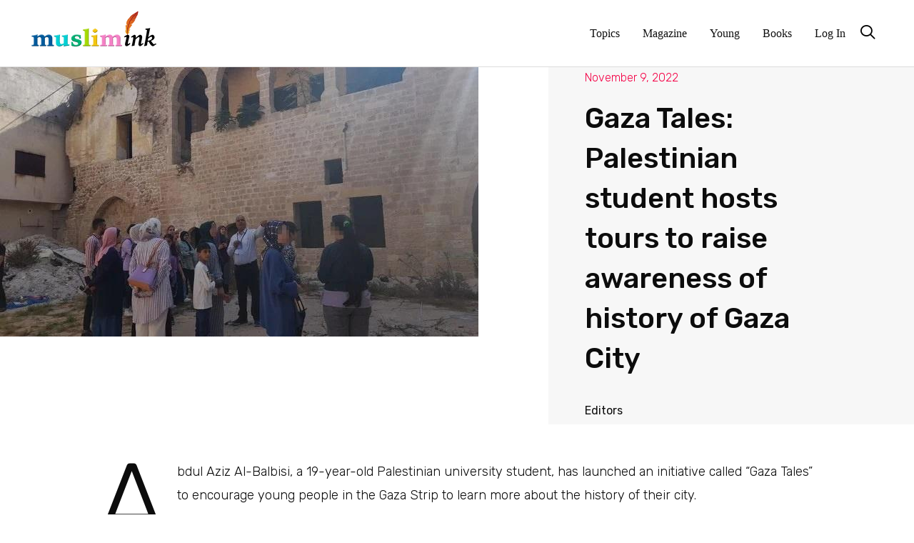

--- FILE ---
content_type: text/html; charset=UTF-8
request_url: https://www.muslimink.com/news/gaza-tales-palestinian-student-hosts-tours-to-raise-awareness-of-history-of-gaza-city/
body_size: 15395
content:
<!DOCTYPE html>
<html lang="en-US" prefix="og: https://ogp.me/ns#">
<head>
<meta charset="UTF-8">
<meta name="viewport" content="width=device-width, initial-scale=1">
	<link rel="profile" href="https://gmpg.org/xfn/11"> 
		
	
<!-- Search Engine Optimization by Rank Math - https://rankmath.com/ -->
<link media="all" href="https://www.muslimink.com/wp-content/cache/autoptimize/css/autoptimize_5915ce88f46f1790f0b6d4eaa1cbea57.css" rel="stylesheet"><title>Gaza Tales: Palestinian student hosts tours to raise awareness of history of Gaza City - Muslim Ink</title>
<meta name="robots" content="index, follow, max-snippet:-1, max-video-preview:-1, max-image-preview:large"/>
<link rel="canonical" href="https://www.muslimink.com/news/gaza-tales-palestinian-student-hosts-tours-to-raise-awareness-of-history-of-gaza-city/" />
<meta property="og:locale" content="en_US" />
<meta property="og:type" content="article" />
<meta property="og:title" content="Gaza Tales: Palestinian student hosts tours to raise awareness of history of Gaza City - Muslim Ink" />
<meta property="og:description" content="Abdul Aziz Al-Balbisi, a 19-year-old Palestinian university student, has launched an initiative called “Gaza Tales” to encourage young people in the Gaza Strip to learn more about the history of their city. Once a week, between 30 and 50 young men and women gather in old Gaza for a 2 kilometer walk, during which they [&hellip;]" />
<meta property="og:url" content="https://www.muslimink.com/news/gaza-tales-palestinian-student-hosts-tours-to-raise-awareness-of-history-of-gaza-city/" />
<meta property="og:site_name" content="Muslim Ink" />
<meta property="article:tag" content="Gaza" />
<meta property="article:tag" content="News &amp; Current Affairs" />
<meta property="article:tag" content="nextlead" />
<meta property="article:section" content="News" />
<meta property="og:updated_time" content="2022-11-09T06:25:46-05:00" />
<meta property="og:image" content="https://www.muslimink.com/wp-content/uploads/2022/11/gazatales_005.jpg" />
<meta property="og:image:secure_url" content="https://www.muslimink.com/wp-content/uploads/2022/11/gazatales_005.jpg" />
<meta property="og:image:width" content="670" />
<meta property="og:image:height" content="377" />
<meta property="og:image:alt" content="Gaza tales" />
<meta property="og:image:type" content="image/jpeg" />
<meta property="article:published_time" content="2022-11-09T06:03:23-05:00" />
<meta property="article:modified_time" content="2022-11-09T06:25:46-05:00" />
<meta name="twitter:card" content="summary_large_image" />
<meta name="twitter:title" content="Gaza Tales: Palestinian student hosts tours to raise awareness of history of Gaza City - Muslim Ink" />
<meta name="twitter:description" content="Abdul Aziz Al-Balbisi, a 19-year-old Palestinian university student, has launched an initiative called “Gaza Tales” to encourage young people in the Gaza Strip to learn more about the history of their city. Once a week, between 30 and 50 young men and women gather in old Gaza for a 2 kilometer walk, during which they [&hellip;]" />
<meta name="twitter:image" content="https://www.muslimink.com/wp-content/uploads/2022/11/gazatales_005.jpg" />
<meta name="twitter:label1" content="Written by" />
<meta name="twitter:data1" content="Editors" />
<meta name="twitter:label2" content="Time to read" />
<meta name="twitter:data2" content="3 minutes" />
<script type="application/ld+json" class="rank-math-schema">{"@context":"https://schema.org","@graph":[{"@type":["NewsMediaOrganization","Organization"],"@id":"https://www.muslimink.com/#organization","name":"Muslim Ink","url":"https://www.muslimink.com","logo":{"@type":"ImageObject","@id":"https://www.muslimink.com/#logo","url":"https://www.muslimink.com/wp-content/uploads/2018/12/cropped-mink-logo-web-1.png","contentUrl":"https://www.muslimink.com/wp-content/uploads/2018/12/cropped-mink-logo-web-1.png","caption":"Muslim Ink","inLanguage":"en-US","width":"184","height":"61"}},{"@type":"WebSite","@id":"https://www.muslimink.com/#website","url":"https://www.muslimink.com","name":"Muslim Ink","publisher":{"@id":"https://www.muslimink.com/#organization"},"inLanguage":"en-US"},{"@type":"ImageObject","@id":"https://www.muslimink.com/wp-content/uploads/2022/11/gazatales_005.jpg","url":"https://www.muslimink.com/wp-content/uploads/2022/11/gazatales_005.jpg","width":"670","height":"377","inLanguage":"en-US"},{"@type":"BreadcrumbList","@id":"https://www.muslimink.com/news/gaza-tales-palestinian-student-hosts-tours-to-raise-awareness-of-history-of-gaza-city/#breadcrumb","itemListElement":[{"@type":"ListItem","position":"1","item":{"@id":"https://www.muslimink.com","name":"Home"}},{"@type":"ListItem","position":"2","item":{"@id":"https://www.muslimink.com/category/news/","name":"News"}},{"@type":"ListItem","position":"3","item":{"@id":"https://www.muslimink.com/news/gaza-tales-palestinian-student-hosts-tours-to-raise-awareness-of-history-of-gaza-city/","name":"Gaza Tales: Palestinian student hosts tours to raise awareness of history of Gaza City"}}]},{"@type":"WebPage","@id":"https://www.muslimink.com/news/gaza-tales-palestinian-student-hosts-tours-to-raise-awareness-of-history-of-gaza-city/#webpage","url":"https://www.muslimink.com/news/gaza-tales-palestinian-student-hosts-tours-to-raise-awareness-of-history-of-gaza-city/","name":"Gaza Tales: Palestinian student hosts tours to raise awareness of history of Gaza City - Muslim Ink","datePublished":"2022-11-09T06:03:23-05:00","dateModified":"2022-11-09T06:25:46-05:00","isPartOf":{"@id":"https://www.muslimink.com/#website"},"primaryImageOfPage":{"@id":"https://www.muslimink.com/wp-content/uploads/2022/11/gazatales_005.jpg"},"inLanguage":"en-US","breadcrumb":{"@id":"https://www.muslimink.com/news/gaza-tales-palestinian-student-hosts-tours-to-raise-awareness-of-history-of-gaza-city/#breadcrumb"}},{"@type":"Person","@id":"https://www.muslimink.com/author/editors/","name":"Editors","url":"https://www.muslimink.com/author/editors/","image":{"@type":"ImageObject","@id":"https://secure.gravatar.com/avatar/a923598cde765e13e95c88aebe24e5993e440631d323dddb53cd65852c950f16?s=96&amp;d=blank&amp;r=g","url":"https://secure.gravatar.com/avatar/a923598cde765e13e95c88aebe24e5993e440631d323dddb53cd65852c950f16?s=96&amp;d=blank&amp;r=g","caption":"Editors","inLanguage":"en-US"},"sameAs":["https://www.muslimink.com/"],"worksFor":{"@id":"https://www.muslimink.com/#organization"}},{"@type":"Article","headline":"Gaza Tales: Palestinian student hosts tours to raise awareness of history of Gaza City - Muslim Ink","keywords":"Gaza tales","datePublished":"2022-11-09T06:03:23-05:00","dateModified":"2022-11-09T06:25:46-05:00","articleSection":"News","author":{"@id":"https://www.muslimink.com/author/editors/","name":"Editors"},"publisher":{"@id":"https://www.muslimink.com/#organization"},"description":"Abdul Aziz Al-Balbisi, a 19-year-old Palestinian university student, has launched an initiative called \u201cGaza Tales\u201d to encourage young people in the Gaza Strip to learn more about the history of their city.","name":"Gaza Tales: Palestinian student hosts tours to raise awareness of history of Gaza City - Muslim Ink","@id":"https://www.muslimink.com/news/gaza-tales-palestinian-student-hosts-tours-to-raise-awareness-of-history-of-gaza-city/#richSnippet","isPartOf":{"@id":"https://www.muslimink.com/news/gaza-tales-palestinian-student-hosts-tours-to-raise-awareness-of-history-of-gaza-city/#webpage"},"image":{"@id":"https://www.muslimink.com/wp-content/uploads/2022/11/gazatales_005.jpg"},"inLanguage":"en-US","mainEntityOfPage":{"@id":"https://www.muslimink.com/news/gaza-tales-palestinian-student-hosts-tours-to-raise-awareness-of-history-of-gaza-city/#webpage"}}]}</script>
<!-- /Rank Math WordPress SEO plugin -->

<link rel='dns-prefetch' href='//www.muslimink.com' />
<link rel='dns-prefetch' href='//www.googletagmanager.com' />
<link rel="alternate" type="application/rss+xml" title="Muslim Ink &raquo; Feed" href="https://www.muslimink.com/feed/" />
<link rel="alternate" type="application/rss+xml" title="Muslim Ink &raquo; Comments Feed" href="https://www.muslimink.com/comments/feed/" />
<link rel="alternate" type="application/rss+xml" title="Muslim Ink &raquo; Gaza Tales: Palestinian student hosts tours to raise awareness of history of Gaza City Comments Feed" href="https://www.muslimink.com/news/gaza-tales-palestinian-student-hosts-tours-to-raise-awareness-of-history-of-gaza-city/feed/" />
<script>
window._wpemojiSettings = {"baseUrl":"https:\/\/s.w.org\/images\/core\/emoji\/16.0.1\/72x72\/","ext":".png","svgUrl":"https:\/\/s.w.org\/images\/core\/emoji\/16.0.1\/svg\/","svgExt":".svg","source":{"concatemoji":"https:\/\/www.muslimink.com\/wp-includes\/js\/wp-emoji-release.min.js?ver=6.8.3"}};
/*! This file is auto-generated */
!function(s,n){var o,i,e;function c(e){try{var t={supportTests:e,timestamp:(new Date).valueOf()};sessionStorage.setItem(o,JSON.stringify(t))}catch(e){}}function p(e,t,n){e.clearRect(0,0,e.canvas.width,e.canvas.height),e.fillText(t,0,0);var t=new Uint32Array(e.getImageData(0,0,e.canvas.width,e.canvas.height).data),a=(e.clearRect(0,0,e.canvas.width,e.canvas.height),e.fillText(n,0,0),new Uint32Array(e.getImageData(0,0,e.canvas.width,e.canvas.height).data));return t.every(function(e,t){return e===a[t]})}function u(e,t){e.clearRect(0,0,e.canvas.width,e.canvas.height),e.fillText(t,0,0);for(var n=e.getImageData(16,16,1,1),a=0;a<n.data.length;a++)if(0!==n.data[a])return!1;return!0}function f(e,t,n,a){switch(t){case"flag":return n(e,"\ud83c\udff3\ufe0f\u200d\u26a7\ufe0f","\ud83c\udff3\ufe0f\u200b\u26a7\ufe0f")?!1:!n(e,"\ud83c\udde8\ud83c\uddf6","\ud83c\udde8\u200b\ud83c\uddf6")&&!n(e,"\ud83c\udff4\udb40\udc67\udb40\udc62\udb40\udc65\udb40\udc6e\udb40\udc67\udb40\udc7f","\ud83c\udff4\u200b\udb40\udc67\u200b\udb40\udc62\u200b\udb40\udc65\u200b\udb40\udc6e\u200b\udb40\udc67\u200b\udb40\udc7f");case"emoji":return!a(e,"\ud83e\udedf")}return!1}function g(e,t,n,a){var r="undefined"!=typeof WorkerGlobalScope&&self instanceof WorkerGlobalScope?new OffscreenCanvas(300,150):s.createElement("canvas"),o=r.getContext("2d",{willReadFrequently:!0}),i=(o.textBaseline="top",o.font="600 32px Arial",{});return e.forEach(function(e){i[e]=t(o,e,n,a)}),i}function t(e){var t=s.createElement("script");t.src=e,t.defer=!0,s.head.appendChild(t)}"undefined"!=typeof Promise&&(o="wpEmojiSettingsSupports",i=["flag","emoji"],n.supports={everything:!0,everythingExceptFlag:!0},e=new Promise(function(e){s.addEventListener("DOMContentLoaded",e,{once:!0})}),new Promise(function(t){var n=function(){try{var e=JSON.parse(sessionStorage.getItem(o));if("object"==typeof e&&"number"==typeof e.timestamp&&(new Date).valueOf()<e.timestamp+604800&&"object"==typeof e.supportTests)return e.supportTests}catch(e){}return null}();if(!n){if("undefined"!=typeof Worker&&"undefined"!=typeof OffscreenCanvas&&"undefined"!=typeof URL&&URL.createObjectURL&&"undefined"!=typeof Blob)try{var e="postMessage("+g.toString()+"("+[JSON.stringify(i),f.toString(),p.toString(),u.toString()].join(",")+"));",a=new Blob([e],{type:"text/javascript"}),r=new Worker(URL.createObjectURL(a),{name:"wpTestEmojiSupports"});return void(r.onmessage=function(e){c(n=e.data),r.terminate(),t(n)})}catch(e){}c(n=g(i,f,p,u))}t(n)}).then(function(e){for(var t in e)n.supports[t]=e[t],n.supports.everything=n.supports.everything&&n.supports[t],"flag"!==t&&(n.supports.everythingExceptFlag=n.supports.everythingExceptFlag&&n.supports[t]);n.supports.everythingExceptFlag=n.supports.everythingExceptFlag&&!n.supports.flag,n.DOMReady=!1,n.readyCallback=function(){n.DOMReady=!0}}).then(function(){return e}).then(function(){var e;n.supports.everything||(n.readyCallback(),(e=n.source||{}).concatemoji?t(e.concatemoji):e.wpemoji&&e.twemoji&&(t(e.twemoji),t(e.wpemoji)))}))}((window,document),window._wpemojiSettings);
</script>






















<link rel='stylesheet' id='elementor-post-3854-css' href='https://www.muslimink.com/wp-content/cache/autoptimize/css/autoptimize_single_bc25952bedf33b61ad56fa485124bffa.css?ver=1761087844' media='all' />


<link rel='stylesheet' id='elementor-post-9980-css' href='https://www.muslimink.com/wp-content/cache/autoptimize/css/autoptimize_single_9bc3abcdd60fdecec14e7df7333fb35d.css?ver=1761087850' media='all' />
<link rel='stylesheet' id='elementor-gf-roboto-css' href='https://fonts.googleapis.com/css?family=Roboto:100,100italic,200,200italic,300,300italic,400,400italic,500,500italic,600,600italic,700,700italic,800,800italic,900,900italic&#038;display=auto' media='all' />
<link rel='stylesheet' id='elementor-gf-robotoslab-css' href='https://fonts.googleapis.com/css?family=Roboto+Slab:100,100italic,200,200italic,300,300italic,400,400italic,500,500italic,600,600italic,700,700italic,800,800italic,900,900italic&#038;display=auto' media='all' />
<link rel='stylesheet' id='elementor-gf-rubik-css' href='https://fonts.googleapis.com/css?family=Rubik:100,100italic,200,200italic,300,300italic,400,400italic,500,500italic,600,600italic,700,700italic,800,800italic,900,900italic&#038;display=auto' media='all' />
<!--[if IE]>
<script src="https://www.muslimink.com/wp-content/themes/astra/assets/js/minified/flexibility.min.js?ver=4.11.13" id="astra-flexibility-js"></script>
<script id="astra-flexibility-js-after">
flexibility(document.documentElement);
</script>
<![endif]-->
<script src="https://www.muslimink.com/wp-includes/js/jquery/jquery.min.js?ver=3.7.1" id="jquery-core-js"></script>

<script id="3d-flip-book-client-locale-loader-js-extra">
var FB3D_CLIENT_LOCALE = {"ajaxurl":"https:\/\/www.muslimink.com\/wp-admin\/admin-ajax.php","dictionary":{"Table of contents":"Table of contents","Close":"Close","Bookmarks":"Bookmarks","Thumbnails":"Thumbnails","Search":"Search","Share":"Share","Facebook":"Facebook","Twitter":"Twitter","Email":"Email","Play":"Play","Previous page":"Previous page","Next page":"Next page","Zoom in":"Zoom in","Zoom out":"Zoom out","Fit view":"Fit view","Auto play":"Auto play","Full screen":"Full screen","More":"More","Smart pan":"Smart pan","Single page":"Single page","Sounds":"Sounds","Stats":"Stats","Print":"Print","Download":"Download","Goto first page":"Goto first page","Goto last page":"Goto last page"},"images":"https:\/\/www.muslimink.com\/wp-content\/plugins\/interactive-3d-flipbook-powered-physics-engine\/assets\/images\/","jsData":{"urls":[],"posts":{"ids_mis":[],"ids":[]},"pages":[],"firstPages":[],"bookCtrlProps":[],"bookTemplates":[]},"key":"3d-flip-book","pdfJS":{"pdfJsLib":"https:\/\/www.muslimink.com\/wp-content\/plugins\/interactive-3d-flipbook-powered-physics-engine\/assets\/js\/pdf.min.js?ver=4.3.136","pdfJsWorker":"https:\/\/www.muslimink.com\/wp-content\/plugins\/interactive-3d-flipbook-powered-physics-engine\/assets\/js\/pdf.worker.js?ver=4.3.136","stablePdfJsLib":"https:\/\/www.muslimink.com\/wp-content\/plugins\/interactive-3d-flipbook-powered-physics-engine\/assets\/js\/stable\/pdf.min.js?ver=2.5.207","stablePdfJsWorker":"https:\/\/www.muslimink.com\/wp-content\/plugins\/interactive-3d-flipbook-powered-physics-engine\/assets\/js\/stable\/pdf.worker.js?ver=2.5.207","pdfJsCMapUrl":"https:\/\/www.muslimink.com\/wp-content\/plugins\/interactive-3d-flipbook-powered-physics-engine\/assets\/cmaps\/"},"cacheurl":"https:\/\/www.muslimink.com\/wp-content\/uploads\/3d-flip-book\/cache\/","pluginsurl":"https:\/\/www.muslimink.com\/wp-content\/plugins\/","pluginurl":"https:\/\/www.muslimink.com\/wp-content\/plugins\/interactive-3d-flipbook-powered-physics-engine\/","thumbnailSize":{"width":"150","height":"150"},"version":"1.16.17"};
</script>



<!-- Google tag (gtag.js) snippet added by Site Kit -->
<!-- Google Analytics snippet added by Site Kit -->
<script src="https://www.googletagmanager.com/gtag/js?id=G-36ET52F73C" id="google_gtagjs-js" async></script>
<script id="google_gtagjs-js-after">
window.dataLayer = window.dataLayer || [];function gtag(){dataLayer.push(arguments);}
gtag("set","linker",{"domains":["www.muslimink.com"]});
gtag("js", new Date());
gtag("set", "developer_id.dZTNiMT", true);
gtag("config", "G-36ET52F73C");
</script>
<link rel="https://api.w.org/" href="https://www.muslimink.com/wp-json/" /><link rel="alternate" title="JSON" type="application/json" href="https://www.muslimink.com/wp-json/wp/v2/posts/11547" /><link rel="EditURI" type="application/rsd+xml" title="RSD" href="https://www.muslimink.com/xmlrpc.php?rsd" />
<meta name="generator" content="WordPress 6.8.3" />
<link rel='shortlink' href='https://www.muslimink.com/?p=11547' />
<link rel="alternate" title="oEmbed (JSON)" type="application/json+oembed" href="https://www.muslimink.com/wp-json/oembed/1.0/embed?url=https%3A%2F%2Fwww.muslimink.com%2Fnews%2Fgaza-tales-palestinian-student-hosts-tours-to-raise-awareness-of-history-of-gaza-city%2F" />
<link rel="alternate" title="oEmbed (XML)" type="text/xml+oembed" href="https://www.muslimink.com/wp-json/oembed/1.0/embed?url=https%3A%2F%2Fwww.muslimink.com%2Fnews%2Fgaza-tales-palestinian-student-hosts-tours-to-raise-awareness-of-history-of-gaza-city%2F&#038;format=xml" />
<meta name="generator" content="Site Kit by Google 1.164.0" /><script type="text/javascript">
						(function () {
							window.siqConfig = {
								engineKey: "f5b7931fd20f83348b6a3628cb1477cf"
							};
							window.siqConfig.baseUrl = "//pub.searchiq.co/";
							window.siqConfig.preview = true;
							var script = document.createElement("SCRIPT");
							script.src = window.siqConfig.baseUrl + "js/container/siq-container-2.js?cb=" + (Math.floor(Math.random()*999999)) + "&engineKey=" + siqConfig.engineKey;
							script.id = "siq-container";
							document.getElementsByTagName("HEAD")[0].appendChild(script);
						})();
					</script><meta name="generator" content="Elementor 3.32.5; features: additional_custom_breakpoints; settings: css_print_method-external, google_font-enabled, font_display-auto">
			
			<link rel="icon" href="https://www.muslimink.com/wp-content/uploads/2020/04/cropped-14088400_1372627389415884_2686317331220995896_n-32x32.png" sizes="32x32" />
<link rel="icon" href="https://www.muslimink.com/wp-content/uploads/2020/04/cropped-14088400_1372627389415884_2686317331220995896_n-192x192.png" sizes="192x192" />
<link rel="apple-touch-icon" href="https://www.muslimink.com/wp-content/uploads/2020/04/cropped-14088400_1372627389415884_2686317331220995896_n-180x180.png" />
<meta name="msapplication-TileImage" content="https://www.muslimink.com/wp-content/uploads/2020/04/cropped-14088400_1372627389415884_2686317331220995896_n-270x270.png" />
		
		</head>

<body itemtype='https://schema.org/Blog' itemscope='itemscope' class="wp-singular post-template-default single single-post postid-11547 single-format-standard wp-custom-logo wp-embed-responsive wp-theme-astra ast-desktop ast-page-builder-template ast-no-sidebar astra-4.11.13 ast-header-custom-item-inside group-blog ast-blog-single-style-1 ast-single-post ast-mobile-inherit-site-logo ast-inherit-site-logo-transparent elementor-page-9980 ast-normal-title-enabled elementor-default elementor-kit-3854">

<a
	class="skip-link screen-reader-text"
	href="#content"
	title="Skip to content">
		Skip to content</a>

<div
class="hfeed site" id="page">
			<header
		class="site-header ast-primary-submenu-animation-fade header-main-layout-1 ast-primary-menu-enabled ast-logo-title-inline ast-menu-toggle-icon ast-mobile-header-inline" id="masthead" itemtype="https://schema.org/WPHeader" itemscope="itemscope" itemid="#masthead"		>
			
<div class="main-header-bar-wrap">
	<div class="main-header-bar">
				<div class="ast-container">

			<div class="ast-flex main-header-container">
				
		<div class="site-branding">
			<div
			class="ast-site-identity" itemtype="https://schema.org/Organization" itemscope="itemscope"			>
				<span class="site-logo-img"><a href="https://www.muslimink.com/" class="custom-logo-link" rel="home"><img width="184" height="61" src="https://www.muslimink.com/wp-content/uploads/2018/12/cropped-mink-logo-web-1.png" class="custom-logo" alt="Muslim Ink" decoding="async" /></a></span>			</div>
		</div>

		<!-- .site-branding -->
				<div class="ast-mobile-menu-buttons">

			
					<div class="ast-button-wrap">
			<button type="button" class="menu-toggle main-header-menu-toggle  ast-mobile-menu-buttons-minimal "  aria-controls='primary-menu' aria-expanded='false'>
				<span class="screen-reader-text">Main Menu</span>
				<span class="ast-icon icon-menu-bars"><span class="menu-toggle-icon"></span></span>							</button>
		</div>
			
			
		</div>
			<div class="ast-main-header-bar-alignment"><div class="main-header-bar-navigation"><nav class="site-navigation ast-flex-grow-1 navigation-accessibility" id="primary-site-navigation" aria-label="Site Navigation" itemtype="https://schema.org/SiteNavigationElement" itemscope="itemscope"><div class="main-navigation"><ul id="primary-menu" class="main-header-menu ast-menu-shadow ast-nav-menu ast-flex ast-justify-content-flex-end  submenu-with-border astra-menu-animation-fade "><li id="menu-item-5069" class="menu-item menu-item-type-post_type menu-item-object-page menu-item-5069"><a href="https://www.muslimink.com/topics/" class="menu-link">Topics</a></li>
<li id="menu-item-6510" class="menu-item menu-item-type-taxonomy menu-item-object-category menu-item-6510"><a href="https://www.muslimink.com/category/magazine/" class="menu-link">Magazine</a></li>
<li id="menu-item-8326" class="menu-item menu-item-type-custom menu-item-object-custom menu-item-8326"><a href="https://young.muslimink.com/" class="menu-link">Young</a></li>
<li id="menu-item-10795" class="menu-item menu-item-type-taxonomy menu-item-object-category menu-item-10795"><a href="https://www.muslimink.com/category/books/" class="menu-link">Books</a></li>
<li id="menu-item-7336" class="menu-item menu-item-type-post_type menu-item-object-page menu-item-7336"><a href="https://www.muslimink.com/login/" class="menu-link">Log In</a></li>
<li id="menu-item-siq-selectbox" class="menu-item " style=" top:21px; ">
			<div id="siq-menu-searchbox-wrap" class="siq-menu-searchbox-wrap " ><div id="siq-expsearch-cont" class="siq-expsearch-cont">
			  <form class="siq-expsearch"  action="https://www.muslimink.com">
			    <input type="search" placeholder="Search" name="s" class="siq-expsearch-input" aria-label="Field for entering a search query">
			    <span class="siq-expsearch-icon" style='color:#000000'></span>
			  </form>
			</div></div></li></ul></div></nav></div></div>			</div><!-- Main Header Container -->
		</div><!-- ast-row -->
			</div> <!-- Main Header Bar -->
</div> <!-- Main Header Bar Wrap -->
		</header><!-- #masthead -->
			<div id="content" class="site-content">
		<div class="ast-container">
		

	<div id="primary" class="content-area primary">

		
					<main id="main" class="site-main">
						<div data-elementor-type="single-post" data-elementor-id="9980" class="elementor elementor-9980 elementor-location-single post-11547 post type-post status-publish format-standard has-post-thumbnail hentry category-news tag-gaza tag-news-current-affairs tag-nextlead ast-article-single" data-elementor-post-type="elementor_library">
					<section class="elementor-section elementor-top-section elementor-element elementor-element-4f9c24b5 elementor-section-full_width elementor-section-height-default elementor-section-height-default" data-id="4f9c24b5" data-element_type="section">
						<div class="elementor-container elementor-column-gap-no">
					<div class="elementor-column elementor-col-50 elementor-top-column elementor-element elementor-element-3d5fc24c" data-id="3d5fc24c" data-element_type="column">
			<div class="elementor-widget-wrap elementor-element-populated">
						<div class="elementor-element elementor-element-22ee6c6d elementor-widget elementor-widget-theme-post-featured-image elementor-widget-image" data-id="22ee6c6d" data-element_type="widget" data-widget_type="theme-post-featured-image.default">
				<div class="elementor-widget-container">
															<img width="670" height="377" src="https://www.muslimink.com/wp-content/uploads/2022/11/gazatales_005.jpg" class="attachment-full size-full wp-image-11553" alt="" srcset="https://www.muslimink.com/wp-content/uploads/2022/11/gazatales_005.jpg 670w, https://www.muslimink.com/wp-content/uploads/2022/11/gazatales_005-300x169.jpg 300w" sizes="(max-width: 670px) 100vw, 670px" />															</div>
				</div>
					</div>
		</div>
				<div class="elementor-column elementor-col-50 elementor-top-column elementor-element elementor-element-30e8d7c3" data-id="30e8d7c3" data-element_type="column" data-settings="{&quot;background_background&quot;:&quot;classic&quot;}">
			<div class="elementor-widget-wrap elementor-element-populated">
						<section class="elementor-section elementor-inner-section elementor-element elementor-element-62b6ec51 elementor-section-height-min-height elementor-section-boxed elementor-section-height-default" data-id="62b6ec51" data-element_type="section" data-settings="{&quot;background_background&quot;:&quot;classic&quot;}">
						<div class="elementor-container elementor-column-gap-default">
					<div class="elementor-column elementor-col-100 elementor-inner-column elementor-element elementor-element-62812aa2" data-id="62812aa2" data-element_type="column">
			<div class="elementor-widget-wrap elementor-element-populated">
						<div class="elementor-element elementor-element-16c4430f elementor-widget elementor-widget-post-info" data-id="16c4430f" data-element_type="widget" data-widget_type="post-info.default">
				<div class="elementor-widget-container">
							<ul class="elementor-inline-items elementor-icon-list-items elementor-post-info">
								<li class="elementor-icon-list-item elementor-repeater-item-5b276ce elementor-inline-item" itemprop="datePublished">
						<a href="https://www.muslimink.com/2022/11/09/">
														<span class="elementor-icon-list-text elementor-post-info__item elementor-post-info__item--type-date">
										<time>November 9, 2022</time>					</span>
									</a>
				</li>
				</ul>
						</div>
				</div>
				<div class="elementor-element elementor-element-3c0b4a49 elementor-widget elementor-widget-theme-post-title elementor-page-title elementor-widget-heading" data-id="3c0b4a49" data-element_type="widget" data-widget_type="theme-post-title.default">
				<div class="elementor-widget-container">
					<h1 class="elementor-heading-title elementor-size-default">Gaza Tales: Palestinian student hosts tours to raise awareness of history of Gaza City</h1>				</div>
				</div>
				<div class="elementor-element elementor-element-6f078556 elementor-author-box--name-yes elementor-author-box--link-no elementor-widget elementor-widget-author-box" data-id="6f078556" data-element_type="widget" data-widget_type="author-box.default">
				<div class="elementor-widget-container">
							<div class="elementor-author-box">
			
			<div class="elementor-author-box__text">
									<div >
						<h4 class="elementor-author-box__name">
							Editors						</h4>
					</div>
				
				
							</div>
		</div>
						</div>
				</div>
					</div>
		</div>
					</div>
		</section>
					</div>
		</div>
					</div>
		</section>
				<section class="elementor-section elementor-top-section elementor-element elementor-element-1eeb69c4 elementor-section-boxed elementor-section-height-default elementor-section-height-default" data-id="1eeb69c4" data-element_type="section">
						<div class="elementor-container elementor-column-gap-default">
					<div class="elementor-column elementor-col-100 elementor-top-column elementor-element elementor-element-1dfc95dd" data-id="1dfc95dd" data-element_type="column">
			<div class="elementor-widget-wrap elementor-element-populated">
						<div class="elementor-element elementor-element-4b9c6d85 elementor-widget elementor-widget-theme-post-content" data-id="4b9c6d85" data-element_type="widget" data-widget_type="theme-post-content.default">
				<div class="elementor-widget-container">
					
<p class="has-drop-cap">Abdul Aziz Al-Balbisi, a 19-year-old Palestinian university student, has launched an initiative called “Gaza Tales” to encourage young people in the Gaza Strip to learn more about the history of their city.</p>



<p>Once a week, between 30 and 50 young men and women gather in old Gaza for a 2 kilometer walk, during which they learn about ancient landmarks and buildings, an experience the participants describe as most enjoyable.</p>



<p>Al-Balbisi launched the initiative on social media in October and said that while he had hoped it would prove popular with Gazans, even he has been surprised by how much interest it has generated among young people from various parts of the Gaza Strip.</p>



<p>He began learning about old Gaza and its heritage and antiquities during childhood from his father, a specialist in history, whose dedication ultimately inspired Al-Balbisi to launch his own initiative with his dad’s help.</p>



<p>“Gaza Tales” aims to preserve knowledge of places and landmarks that are part of Gaza’s deep-rooted history by introducing the younger generation to the stories behind them, he said, so that Palestinian youths are informed about the past and have the knowledge to “confront Israeli allegations and schemes to falsify history.”</p>



<p>In the Old City, an area covering about 1.6 sq. km that was historically the beating heart of Gaza, there are dozens of ancient buildings, including mosques, houses, shops and a Turkish bath called Hammam Al-Samra, along with tribes (a narrow arched passage between two houses). Some of these are under threat from urban expansion and are at risk of disappearing for good.</p>



<p>“Gaza is a city rich in antiquities, information and secrets,” Al-Balbisi told <a href="https://www.arabnews.com/node/2195391/middle-east" target="_blank" rel="noopener">Arab News</a>. “Many people live in it and do not know anything about it. I am trying to bring back what we lost in time about this ancient city and introduce young people to their history.</p>



<p>“There is a great interest on the part of the young generation to participate in learning about the landmarks of this beautiful city, with its old buildings and streets, and my father provides me and them with a lot of information on every trip we take.”</p>



<p>Al-Balbisi, who is studying cyber security engineering at university, suffered shrapnel wounds to his legs during the 2008 war that force him to rely on crutches or an electric wheelchair to get around. During his tours, which begin in the morning, he and his father tell the stories of 25 buildings, some still standing, some destroyed. Along the way, breakfast is provided.</p>



<p>“Young men and women from different regions of the Gaza Strip have participated with us,” said Al-Balbisi. “Some of them live abroad and were on a visit to Gaza.”</p>



<figure class="wp-block-gallery has-nested-images columns-default is-cropped wp-block-gallery-1 is-layout-flex wp-block-gallery-is-layout-flex">
<figure class="wp-block-image size-large"><img fetchpriority="high" decoding="async" width="670" height="377" data-id="11551" src="https://www.muslimink.com/wp-content/uploads/2022/11/gazatales_002.jpeg" alt="" class="wp-image-11551" srcset="https://www.muslimink.com/wp-content/uploads/2022/11/gazatales_002.jpeg 670w, https://www.muslimink.com/wp-content/uploads/2022/11/gazatales_002-300x169.jpeg 300w" sizes="(max-width: 670px) 100vw, 670px" /></figure>



<figure class="wp-block-image size-large"><img decoding="async" width="670" height="377" data-id="11552" src="https://www.muslimink.com/wp-content/uploads/2022/11/gazatales_004.jpg" alt="" class="wp-image-11552" srcset="https://www.muslimink.com/wp-content/uploads/2022/11/gazatales_004.jpg 670w, https://www.muslimink.com/wp-content/uploads/2022/11/gazatales_004-300x169.jpg 300w" sizes="(max-width: 670px) 100vw, 670px" /></figure>
</figure>



<div style="height:30px" aria-hidden="true" class="wp-block-spacer"></div>



<p>Many of them are surprised by the information they receive as they are often hearing it for the first time, even those who have lived in the Gaza Strip their whole lives, he added.</p>



<p>Al-Balbisi described Gaza as “a city that is unlike any other city in this world, with everything in it … with its peace and war … with its contradictions, events and people … even in its history and heritage.”</p>



<p>He added: “There are so many stories and secrets in Gaza that no matter how much you thought you knew, you will be surprised that you knew so little.</p>



<p>“Under each of its stones, there is a story that talks about people who passed through and built a civilization and they left their traces that tell their story.”</p>



<p>This is what prompted him to call his initiative Gaza Tales, Al-Balbisi explained.</p>



<p>“In the stories of Gaza, we will tell the stories of who were and who passed, who built and who destroyed,” he said.</p>



<p>“You will stand in awe before the nobility of Gaza, which we are all ignorant of, and you will hear information that you did not receive before.”</p>



<p>In the short time since the launch of Gaza Tales, word about it has spread quickly and it has grown in popularity. Currently, it covers only the Old City but Al-Balbisi said that in the spring, he intends to offer tours of other parts of the Gaza Strip.</p>



<p>Ahlam Hammad, from the city of Khan Younis in the southern Gaza Strip, took one of the Gaza Tales tours and said it performs an important role for Palestinians.</p>



<p>“Knowledge tourism is important in the struggle of awareness with the occupation,” he told Arab News.</p>



<p>“The young generation is in dire need of such knowledge-tourism paths in light of the huge amount of misleading information broadcast by the enemy in order to falsify the history of the Palestinian land.”</p>



<p class="has-small-font-size">Source: <a href="https://arab.news/nfemc" target="_blank" rel="noreferrer noopener">Arab News</a></p>
				</div>
				</div>
					</div>
		</div>
					</div>
		</section>
				<section class="elementor-section elementor-top-section elementor-element elementor-element-c3c6869 elementor-section-boxed elementor-section-height-default elementor-section-height-default" data-id="c3c6869" data-element_type="section">
						<div class="elementor-container elementor-column-gap-default">
					<div class="elementor-column elementor-col-100 elementor-top-column elementor-element elementor-element-29fc435a" data-id="29fc435a" data-element_type="column">
			<div class="elementor-widget-wrap elementor-element-populated">
						<div class="elementor-element elementor-element-69b07fff elementor-widget-divider--view-line_icon elementor-view-default elementor-widget-divider--element-align-center elementor-widget elementor-widget-divider" data-id="69b07fff" data-element_type="widget" data-widget_type="divider.default">
				<div class="elementor-widget-container">
							<div class="elementor-divider">
			<span class="elementor-divider-separator">
							<div class="elementor-icon elementor-divider__element">
					<i aria-hidden="true" class="fas fa-book-reader"></i></div>
						</span>
		</div>
						</div>
				</div>
				<div class="elementor-element elementor-element-67728a7f elementor-widget elementor-widget-heading" data-id="67728a7f" data-element_type="widget" data-widget_type="heading.default">
				<div class="elementor-widget-container">
					<h2 class="elementor-heading-title elementor-size-default">Related Posts</h2>				</div>
				</div>
				<div class="elementor-element elementor-element-7de1ed35 elementor-grid-5 elementor-grid-tablet-2 elementor-grid-mobile-1 elementor-posts--thumbnail-top elementor-widget elementor-widget-posts" data-id="7de1ed35" data-element_type="widget" data-settings="{&quot;classic_columns&quot;:&quot;5&quot;,&quot;classic_columns_tablet&quot;:&quot;2&quot;,&quot;classic_columns_mobile&quot;:&quot;1&quot;,&quot;classic_row_gap&quot;:{&quot;unit&quot;:&quot;px&quot;,&quot;size&quot;:35,&quot;sizes&quot;:[]},&quot;classic_row_gap_tablet&quot;:{&quot;unit&quot;:&quot;px&quot;,&quot;size&quot;:&quot;&quot;,&quot;sizes&quot;:[]},&quot;classic_row_gap_mobile&quot;:{&quot;unit&quot;:&quot;px&quot;,&quot;size&quot;:&quot;&quot;,&quot;sizes&quot;:[]}}" data-widget_type="posts.classic">
				<div class="elementor-widget-container">
							<div class="elementor-posts-container elementor-posts elementor-posts--skin-classic elementor-grid" role="list">
				<article class="elementor-post elementor-grid-item post-11947 post type-post status-publish format-standard has-post-thumbnail hentry category-society category-news tag-news-current-affairs tag-nextlead" role="listitem">
				<a class="elementor-post__thumbnail__link" href="https://www.muslimink.com/society/hearts-of-gold/" tabindex="-1" >
			<div class="elementor-post__thumbnail"><img width="1000" height="825" src="https://www.muslimink.com/wp-content/uploads/2023/02/hearts_of_gold-1.jpg" class="attachment-full size-full wp-image-11950" alt="" /></div>
		</a>
				<div class="elementor-post__text">
				<h3 class="elementor-post__title">
			<a href="https://www.muslimink.com/society/hearts-of-gold/" >
				Hearts of Gold: Gestures that restore faith in humanity			</a>
		</h3>
				<div class="elementor-post__excerpt">
			<p>Some gestures are worth much more than their weight in gold. Rohingya refugee in Delhi, Amina Khatoon, did not hesitate</p>
		</div>
				</div>
				</article>
				<article class="elementor-post elementor-grid-item post-11913 post type-post status-publish format-standard has-post-thumbnail hentry category-news tag-lead tag-news-current-affairs" role="listitem">
				<a class="elementor-post__thumbnail__link" href="https://www.muslimink.com/news/miracles-in-our-midst/" tabindex="-1" >
			<div class="elementor-post__thumbnail"><img width="1440" height="810" src="https://www.muslimink.com/wp-content/uploads/2023/02/miracle_babies_turkey.jpg" class="attachment-full size-full wp-image-11935" alt="" /></div>
		</a>
				<div class="elementor-post__text">
				<h3 class="elementor-post__title">
			<a href="https://www.muslimink.com/news/miracles-in-our-midst/" >
				Miracles in our midst &#8211; Turkey earthquake Survivors&#8217; Stories			</a>
		</h3>
				<div class="elementor-post__excerpt">
			<p>No word describes the number of survivors in the earthquake-hit zone in Turkey saved after being trapped for over 178</p>
		</div>
				</div>
				</article>
				<article class="elementor-post elementor-grid-item post-11897 post type-post status-publish format-standard has-post-thumbnail hentry category-news tag-lead tag-news-current-affairs" role="listitem">
				<a class="elementor-post__thumbnail__link" href="https://www.muslimink.com/news/the-turkey-syria-earthquake/" tabindex="-1" >
			<div class="elementor-post__thumbnail"><img width="1024" height="683" src="https://www.muslimink.com/wp-content/uploads/2023/02/2023-02-08T140411Z_1467019519_RC227Z9EPE12_RTRMADP_3_TURKEY-QUAKE-1024x683-1.jpg" class="attachment-full size-full wp-image-11901" alt="" /></div>
		</a>
				<div class="elementor-post__text">
				<h3 class="elementor-post__title">
			<a href="https://www.muslimink.com/news/the-turkey-syria-earthquake/" >
				The Turkey-Syria Earthquake			</a>
		</h3>
				<div class="elementor-post__excerpt">
			<p>The devastating 7.8 magnitude earthquake, that hit along the Turkish-Syrian border on Monday, struck an area that was already home</p>
		</div>
				</div>
				</article>
				<article class="elementor-post elementor-grid-item post-11885 post type-post status-publish format-standard has-post-thumbnail hentry category-news tag-muslim-women-scholars tag-nextlead" role="listitem">
				<a class="elementor-post__thumbnail__link" href="https://www.muslimink.com/news/dr-fatima-omar-nassif-passes-away/" tabindex="-1" >
			<div class="elementor-post__thumbnail"><img width="633" height="633" src="https://www.muslimink.com/wp-content/uploads/2023/02/من-هي-الدكتورة-فاطمة-نصيف-ويكيبيديا.webp" class="attachment-full size-full wp-image-11886" alt="dr fatima omar nassif" /></div>
		</a>
				<div class="elementor-post__text">
				<h3 class="elementor-post__title">
			<a href="https://www.muslimink.com/news/dr-fatima-omar-nassif-passes-away/" >
				Dr. Fatima Omar Nassif, who spent 50 years calling people to Islam, passes away			</a>
		</h3>
				<div class="elementor-post__excerpt">
			<p>Well-known Islamic da’iyah, Dr. Fatima Omar Nassif, died on 31 January, 2023, at the age of 80, after spending 50</p>
		</div>
				</div>
				</article>
				<article class="elementor-post elementor-grid-item post-11648 post type-post status-publish format-standard has-post-thumbnail hentry category-news tag-dawah tag-news-current-affairs tag-nextlead" role="listitem">
				<a class="elementor-post__thumbnail__link" href="https://www.muslimink.com/news/indonesian-revert-who-helped-60k-people-embrace-islam-passes-away/" tabindex="-1" >
			<div class="elementor-post__thumbnail"><img width="830" height="553" src="https://www.muslimink.com/wp-content/uploads/2022/11/steven-indra-wibowo-ceo-founder-mualaf-center.jpg" class="attachment-full size-full wp-image-11649" alt="steven indra wibowo" /></div>
		</a>
				<div class="elementor-post__text">
				<h3 class="elementor-post__title">
			<a href="https://www.muslimink.com/news/indonesian-revert-who-helped-60k-people-embrace-islam-passes-away/" >
				Indonesian Revert Who Helped 60K People Embrace Islam Passes Away			</a>
		</h3>
				<div class="elementor-post__excerpt">
			<p>An Indonesian revert to Islam, Steven Indra Wibowo, who sold his two houses, seven cars, and three luxury bikes to</p>
		</div>
				</div>
				</article>
				</div>
		
						</div>
				</div>
					</div>
		</div>
					</div>
		</section>
				<section class="elementor-section elementor-top-section elementor-element elementor-element-a923faa elementor-section-boxed elementor-section-height-default elementor-section-height-default" data-id="a923faa" data-element_type="section">
						<div class="elementor-container elementor-column-gap-default">
					<div class="elementor-column elementor-col-100 elementor-top-column elementor-element elementor-element-79e1e60" data-id="79e1e60" data-element_type="column">
			<div class="elementor-widget-wrap elementor-element-populated">
						<div class="elementor-element elementor-element-ed01fa9 elementor-widget elementor-widget-spacer" data-id="ed01fa9" data-element_type="widget" data-widget_type="spacer.default">
				<div class="elementor-widget-container">
							<div class="elementor-spacer">
			<div class="elementor-spacer-inner"></div>
		</div>
						</div>
				</div>
				<div class="elementor-element elementor-element-2e57f1b elementor-widget-divider--view-line_icon elementor-view-default elementor-widget-divider--element-align-center elementor-widget elementor-widget-divider" data-id="2e57f1b" data-element_type="widget" data-widget_type="divider.default">
				<div class="elementor-widget-container">
							<div class="elementor-divider">
			<span class="elementor-divider-separator">
							<div class="elementor-icon elementor-divider__element">
					<i aria-hidden="true" class="fas fa-star"></i></div>
						</span>
		</div>
						</div>
				</div>
					</div>
		</div>
					</div>
		</section>
				<section class="elementor-section elementor-top-section elementor-element elementor-element-37e8c78 elementor-section-boxed elementor-section-height-default elementor-section-height-default" data-id="37e8c78" data-element_type="section">
						<div class="elementor-container elementor-column-gap-default">
					<div class="elementor-column elementor-col-100 elementor-top-column elementor-element elementor-element-449a548" data-id="449a548" data-element_type="column">
			<div class="elementor-widget-wrap elementor-element-populated">
						<div class="elementor-element elementor-element-c441dd0 elementor-headline--style-highlight elementor-widget elementor-widget-animated-headline" data-id="c441dd0" data-element_type="widget" data-settings="{&quot;marker&quot;:&quot;curly&quot;,&quot;highlighted_text&quot;:&quot;Magazine&quot;,&quot;headline_style&quot;:&quot;highlight&quot;,&quot;loop&quot;:&quot;yes&quot;,&quot;highlight_animation_duration&quot;:1200,&quot;highlight_iteration_delay&quot;:8000}" data-widget_type="animated-headline.default">
				<div class="elementor-widget-container">
							<h3 class="elementor-headline">
					<span class="elementor-headline-plain-text elementor-headline-text-wrapper">Subscribe to our</span>
				<span class="elementor-headline-dynamic-wrapper elementor-headline-text-wrapper">
					<span class="elementor-headline-dynamic-text elementor-headline-text-active">Magazine</span>
				</span>
				</h3>
						</div>
				</div>
				<div class="elementor-element elementor-element-e652e3c elementor-widget elementor-widget-image" data-id="e652e3c" data-element_type="widget" data-widget_type="image.default">
				<div class="elementor-widget-container">
																<a href="https://www.muslimink.com/subscribe/">
							<img src="https://www.muslimink.com/wp-content/uploads/2021/12/magazines-illus-small-400x426.png" title="magazines-illus-small" alt="magazines-illus-small" loading="lazy" />								</a>
															</div>
				</div>
				<div class="elementor-element elementor-element-85102ee elementor-widget elementor-widget-text-editor" data-id="85102ee" data-element_type="widget" data-widget_type="text-editor.default">
				<div class="elementor-widget-container">
									<p>“Muslim Ink is attractively designed with very informative articles… It is an entertaining and pleasant read which I would recommend all.”<img class=" wp-image-7049 aligncenter" src="https://www.muslimink.com/wp-content/uploads/2021/01/Dr.-Bilal-Philips-.jpg" alt="" width="73" height="73" /><small><b>Dr. Bilal Philips</b><br />Founder &amp; Chancellor of <a href="https://iou.edu.gm/">IOU</a></small></p>								</div>
				</div>
				<div class="elementor-element elementor-element-149f9ca elementor-align-center elementor-widget elementor-widget-button" data-id="149f9ca" data-element_type="widget" data-widget_type="button.default">
				<div class="elementor-widget-container">
									<div class="elementor-button-wrapper">
					<a class="elementor-button elementor-button-link elementor-size-sm" href="https://www.muslimink.com/subscribe/">
						<span class="elementor-button-content-wrapper">
									<span class="elementor-button-text">Subscribe</span>
					</span>
					</a>
				</div>
								</div>
				</div>
				<div class="elementor-element elementor-element-a72b94d elementor-widget elementor-widget-spacer" data-id="a72b94d" data-element_type="widget" data-widget_type="spacer.default">
				<div class="elementor-widget-container">
							<div class="elementor-spacer">
			<div class="elementor-spacer-inner"></div>
		</div>
						</div>
				</div>
					</div>
		</div>
					</div>
		</section>
				</div>
					</main><!-- #main -->
			
		
	</div><!-- #primary -->


	</div> <!-- ast-container -->
	</div><!-- #content -->

		<footer
		class="site-footer" id="colophon" itemtype="https://schema.org/WPFooter" itemscope="itemscope" itemid="#colophon"		>

			
			
<div class="ast-small-footer footer-sml-layout-1">
	<div class="ast-footer-overlay">
		<div class="ast-container">
			<div class="ast-small-footer-wrap" >
									<div class="ast-small-footer-section ast-small-footer-section-1" >
						<div class="ast-footer-widget-1-area"><aside id="block-11" class="widget widget_block">
<div class="wp-block-columns is-layout-flex wp-container-core-columns-is-layout-28f84493 wp-block-columns-is-layout-flex">
<div class="wp-block-column is-vertically-aligned-center is-layout-flow wp-block-column-is-layout-flow">
<p class="has-text-align-center"><strong>FOLLOW US</strong></p>



<ul class="wp-block-social-links aligncenter has-icon-background-color items-justified-center items-justified-left is-style-pill-shape is-layout-flex wp-block-social-links-is-layout-flex"><li style="background-color: var(--ast-global-color-0); " class="wp-social-link wp-social-link-facebook has-ast-global-color-0-background-color wp-block-social-link"><a href="https://www.facebook.com/musliminkofficial/" class="wp-block-social-link-anchor"><svg width="24" height="24" viewBox="0 0 24 24" version="1.1" xmlns="http://www.w3.org/2000/svg" aria-hidden="true" focusable="false"><path d="M12 2C6.5 2 2 6.5 2 12c0 5 3.7 9.1 8.4 9.9v-7H7.9V12h2.5V9.8c0-2.5 1.5-3.9 3.8-3.9 1.1 0 2.2.2 2.2.2v2.5h-1.3c-1.2 0-1.6.8-1.6 1.6V12h2.8l-.4 2.9h-2.3v7C18.3 21.1 22 17 22 12c0-5.5-4.5-10-10-10z"></path></svg><span class="wp-block-social-link-label screen-reader-text">Facebook</span></a></li>

<li style="background-color: var(--ast-global-color-0); " class="wp-social-link wp-social-link-instagram has-ast-global-color-0-background-color wp-block-social-link"><a href="https://www.instagram.com/muslimink/" class="wp-block-social-link-anchor"><svg width="24" height="24" viewBox="0 0 24 24" version="1.1" xmlns="http://www.w3.org/2000/svg" aria-hidden="true" focusable="false"><path d="M12,4.622c2.403,0,2.688,0.009,3.637,0.052c0.877,0.04,1.354,0.187,1.671,0.31c0.42,0.163,0.72,0.358,1.035,0.673 c0.315,0.315,0.51,0.615,0.673,1.035c0.123,0.317,0.27,0.794,0.31,1.671c0.043,0.949,0.052,1.234,0.052,3.637 s-0.009,2.688-0.052,3.637c-0.04,0.877-0.187,1.354-0.31,1.671c-0.163,0.42-0.358,0.72-0.673,1.035 c-0.315,0.315-0.615,0.51-1.035,0.673c-0.317,0.123-0.794,0.27-1.671,0.31c-0.949,0.043-1.233,0.052-3.637,0.052 s-2.688-0.009-3.637-0.052c-0.877-0.04-1.354-0.187-1.671-0.31c-0.42-0.163-0.72-0.358-1.035-0.673 c-0.315-0.315-0.51-0.615-0.673-1.035c-0.123-0.317-0.27-0.794-0.31-1.671C4.631,14.688,4.622,14.403,4.622,12 s0.009-2.688,0.052-3.637c0.04-0.877,0.187-1.354,0.31-1.671c0.163-0.42,0.358-0.72,0.673-1.035 c0.315-0.315,0.615-0.51,1.035-0.673c0.317-0.123,0.794-0.27,1.671-0.31C9.312,4.631,9.597,4.622,12,4.622 M12,3 C9.556,3,9.249,3.01,8.289,3.054C7.331,3.098,6.677,3.25,6.105,3.472C5.513,3.702,5.011,4.01,4.511,4.511 c-0.5,0.5-0.808,1.002-1.038,1.594C3.25,6.677,3.098,7.331,3.054,8.289C3.01,9.249,3,9.556,3,12c0,2.444,0.01,2.751,0.054,3.711 c0.044,0.958,0.196,1.612,0.418,2.185c0.23,0.592,0.538,1.094,1.038,1.594c0.5,0.5,1.002,0.808,1.594,1.038 c0.572,0.222,1.227,0.375,2.185,0.418C9.249,20.99,9.556,21,12,21s2.751-0.01,3.711-0.054c0.958-0.044,1.612-0.196,2.185-0.418 c0.592-0.23,1.094-0.538,1.594-1.038c0.5-0.5,0.808-1.002,1.038-1.594c0.222-0.572,0.375-1.227,0.418-2.185 C20.99,14.751,21,14.444,21,12s-0.01-2.751-0.054-3.711c-0.044-0.958-0.196-1.612-0.418-2.185c-0.23-0.592-0.538-1.094-1.038-1.594 c-0.5-0.5-1.002-0.808-1.594-1.038c-0.572-0.222-1.227-0.375-2.185-0.418C14.751,3.01,14.444,3,12,3L12,3z M12,7.378 c-2.552,0-4.622,2.069-4.622,4.622S9.448,16.622,12,16.622s4.622-2.069,4.622-4.622S14.552,7.378,12,7.378z M12,15 c-1.657,0-3-1.343-3-3s1.343-3,3-3s3,1.343,3,3S13.657,15,12,15z M16.804,6.116c-0.596,0-1.08,0.484-1.08,1.08 s0.484,1.08,1.08,1.08c0.596,0,1.08-0.484,1.08-1.08S17.401,6.116,16.804,6.116z"></path></svg><span class="wp-block-social-link-label screen-reader-text">Instagram</span></a></li>

<li style="background-color: var(--ast-global-color-0); " class="wp-social-link wp-social-link-twitter has-ast-global-color-0-background-color wp-block-social-link"><a href="https://twitter.com/musliminkmag" class="wp-block-social-link-anchor"><svg width="24" height="24" viewBox="0 0 24 24" version="1.1" xmlns="http://www.w3.org/2000/svg" aria-hidden="true" focusable="false"><path d="M22.23,5.924c-0.736,0.326-1.527,0.547-2.357,0.646c0.847-0.508,1.498-1.312,1.804-2.27 c-0.793,0.47-1.671,0.812-2.606,0.996C18.324,4.498,17.257,4,16.077,4c-2.266,0-4.103,1.837-4.103,4.103 c0,0.322,0.036,0.635,0.106,0.935C8.67,8.867,5.647,7.234,3.623,4.751C3.27,5.357,3.067,6.062,3.067,6.814 c0,1.424,0.724,2.679,1.825,3.415c-0.673-0.021-1.305-0.206-1.859-0.513c0,0.017,0,0.034,0,0.052c0,1.988,1.414,3.647,3.292,4.023 c-0.344,0.094-0.707,0.144-1.081,0.144c-0.264,0-0.521-0.026-0.772-0.074c0.522,1.63,2.038,2.816,3.833,2.85 c-1.404,1.1-3.174,1.756-5.096,1.756c-0.331,0-0.658-0.019-0.979-0.057c1.816,1.164,3.973,1.843,6.29,1.843 c7.547,0,11.675-6.252,11.675-11.675c0-0.178-0.004-0.355-0.012-0.531C20.985,7.47,21.68,6.747,22.23,5.924z"></path></svg><span class="wp-block-social-link-label screen-reader-text">Twitter</span></a></li></ul>
</div>
</div>
</aside><aside id="block-12" class="widget widget_block widget_text">
<p class="has-text-align-center">Copyright © 2021 Muslim Ink</p>
</aside></div>					</div>
				
									<div class="ast-small-footer-section ast-small-footer-section-2" >
						<div class="footer-primary-navigation"><ul id="menu-topmenu" class="nav-menu"><li id="menu-item-5001" class="menu-item menu-item-type-post_type menu-item-object-page menu-item-5001"><a href="https://www.muslimink.com/faq/" class="menu-link">FAQ</a></li>
<li id="menu-item-3848" class="menu-item menu-item-type-post_type menu-item-object-page menu-item-3848"><a href="https://www.muslimink.com/terms-of-service/" class="menu-link">Terms of Service</a></li>
<li id="menu-item-3849" class="menu-item menu-item-type-post_type menu-item-object-page menu-item-privacy-policy menu-item-3849"><a rel="privacy-policy" href="https://www.muslimink.com/privacy-policy/" class="menu-link">Privacy Policy</a></li>
<li id="menu-item-5184" class="menu-item menu-item-type-post_type menu-item-object-page menu-item-5184"><a href="https://www.muslimink.com/about/" class="menu-link">About</a></li>
</ul></div>					</div>
				
			</div><!-- .ast-row .ast-small-footer-wrap -->
		</div><!-- .ast-container -->
	</div><!-- .ast-footer-overlay -->
</div><!-- .ast-small-footer-->

			
		</footer><!-- #colophon -->
			</div><!-- #page -->
<script type="speculationrules">
{"prefetch":[{"source":"document","where":{"and":[{"href_matches":"\/*"},{"not":{"href_matches":["\/wp-*.php","\/wp-admin\/*","\/wp-content\/uploads\/*","\/wp-content\/*","\/wp-content\/plugins\/*","\/wp-content\/themes\/astra\/*","\/*\\?(.+)"]}},{"not":{"selector_matches":"a[rel~=\"nofollow\"]"}},{"not":{"selector_matches":".no-prefetch, .no-prefetch a"}}]},"eagerness":"conservative"}]}
</script>
			<script>
				const lazyloadRunObserver = () => {
					const lazyloadBackgrounds = document.querySelectorAll( `.e-con.e-parent:not(.e-lazyloaded)` );
					const lazyloadBackgroundObserver = new IntersectionObserver( ( entries ) => {
						entries.forEach( ( entry ) => {
							if ( entry.isIntersecting ) {
								let lazyloadBackground = entry.target;
								if( lazyloadBackground ) {
									lazyloadBackground.classList.add( 'e-lazyloaded' );
								}
								lazyloadBackgroundObserver.unobserve( entry.target );
							}
						});
					}, { rootMargin: '200px 0px 200px 0px' } );
					lazyloadBackgrounds.forEach( ( lazyloadBackground ) => {
						lazyloadBackgroundObserver.observe( lazyloadBackground );
					} );
				};
				const events = [
					'DOMContentLoaded',
					'elementor/lazyload/observe',
				];
				events.forEach( ( event ) => {
					document.addEventListener( event, lazyloadRunObserver );
				} );
			</script>
			<style id='core-block-supports-inline-css'>
.wp-block-gallery.wp-block-gallery-1{--wp--style--unstable-gallery-gap:var( --wp--style--gallery-gap-default, var( --gallery-block--gutter-size, var( --wp--style--block-gap, 0.5em ) ) );gap:var( --wp--style--gallery-gap-default, var( --gallery-block--gutter-size, var( --wp--style--block-gap, 0.5em ) ) );}.wp-container-core-columns-is-layout-28f84493{flex-wrap:nowrap;}
</style>

<script id="astra-theme-js-js-extra">
var astra = {"break_point":"921","isRtl":"","is_scroll_to_id":"","is_scroll_to_top":"","is_header_footer_builder_active":"","responsive_cart_click":"flyout","is_dark_palette":""};
</script>




<script id="elementor-frontend-js-before">
var elementorFrontendConfig = {"environmentMode":{"edit":false,"wpPreview":false,"isScriptDebug":false},"i18n":{"shareOnFacebook":"Share on Facebook","shareOnTwitter":"Share on Twitter","pinIt":"Pin it","download":"Download","downloadImage":"Download image","fullscreen":"Fullscreen","zoom":"Zoom","share":"Share","playVideo":"Play Video","previous":"Previous","next":"Next","close":"Close","a11yCarouselPrevSlideMessage":"Previous slide","a11yCarouselNextSlideMessage":"Next slide","a11yCarouselFirstSlideMessage":"This is the first slide","a11yCarouselLastSlideMessage":"This is the last slide","a11yCarouselPaginationBulletMessage":"Go to slide"},"is_rtl":false,"breakpoints":{"xs":0,"sm":480,"md":768,"lg":1025,"xl":1440,"xxl":1600},"responsive":{"breakpoints":{"mobile":{"label":"Mobile Portrait","value":767,"default_value":767,"direction":"max","is_enabled":true},"mobile_extra":{"label":"Mobile Landscape","value":880,"default_value":880,"direction":"max","is_enabled":false},"tablet":{"label":"Tablet Portrait","value":1024,"default_value":1024,"direction":"max","is_enabled":true},"tablet_extra":{"label":"Tablet Landscape","value":1200,"default_value":1200,"direction":"max","is_enabled":false},"laptop":{"label":"Laptop","value":1366,"default_value":1366,"direction":"max","is_enabled":false},"widescreen":{"label":"Widescreen","value":2400,"default_value":2400,"direction":"min","is_enabled":false}},"hasCustomBreakpoints":false},"version":"3.32.5","is_static":false,"experimentalFeatures":{"additional_custom_breakpoints":true,"theme_builder_v2":true,"home_screen":true,"global_classes_should_enforce_capabilities":true,"e_variables":true,"cloud-library":true,"e_opt_in_v4_page":true,"import-export-customization":true,"e_pro_variables":true},"urls":{"assets":"https:\/\/www.muslimink.com\/wp-content\/plugins\/elementor\/assets\/","ajaxurl":"https:\/\/www.muslimink.com\/wp-admin\/admin-ajax.php","uploadUrl":"https:\/\/www.muslimink.com\/wp-content\/uploads"},"nonces":{"floatingButtonsClickTracking":"e95ad685ad"},"swiperClass":"swiper","settings":{"page":[],"editorPreferences":[]},"kit":{"global_image_lightbox":"yes","active_breakpoints":["viewport_mobile","viewport_tablet"],"lightbox_enable_counter":"yes","lightbox_enable_fullscreen":"yes","lightbox_enable_zoom":"yes","lightbox_enable_share":"yes","lightbox_title_src":"title","lightbox_description_src":"description"},"post":{"id":11547,"title":"Gaza%20Tales%3A%20Palestinian%20student%20hosts%20tours%20to%20raise%20awareness%20of%20history%20of%20Gaza%20City%20-%20Muslim%20Ink","excerpt":"","featuredImage":"https:\/\/www.muslimink.com\/wp-content\/uploads\/2022\/11\/gazatales_005.jpg"}};
</script>



<script src="https://www.muslimink.com/wp-includes/js/dist/hooks.min.js?ver=4d63a3d491d11ffd8ac6" id="wp-hooks-js"></script>
<script src="https://www.muslimink.com/wp-includes/js/dist/i18n.min.js?ver=5e580eb46a90c2b997e6" id="wp-i18n-js"></script>
<script id="wp-i18n-js-after">
wp.i18n.setLocaleData( { 'text direction\u0004ltr': [ 'ltr' ] } );
</script>
<script id="elementor-pro-frontend-js-before">
var ElementorProFrontendConfig = {"ajaxurl":"https:\/\/www.muslimink.com\/wp-admin\/admin-ajax.php","nonce":"11165a8d22","urls":{"assets":"https:\/\/www.muslimink.com\/wp-content\/plugins\/elementor-pro\/assets\/","rest":"https:\/\/www.muslimink.com\/wp-json\/"},"settings":{"lazy_load_background_images":true},"popup":{"hasPopUps":false},"shareButtonsNetworks":{"facebook":{"title":"Facebook","has_counter":true},"twitter":{"title":"Twitter"},"linkedin":{"title":"LinkedIn","has_counter":true},"pinterest":{"title":"Pinterest","has_counter":true},"reddit":{"title":"Reddit","has_counter":true},"vk":{"title":"VK","has_counter":true},"odnoklassniki":{"title":"OK","has_counter":true},"tumblr":{"title":"Tumblr"},"digg":{"title":"Digg"},"skype":{"title":"Skype"},"stumbleupon":{"title":"StumbleUpon","has_counter":true},"mix":{"title":"Mix"},"telegram":{"title":"Telegram"},"pocket":{"title":"Pocket","has_counter":true},"xing":{"title":"XING","has_counter":true},"whatsapp":{"title":"WhatsApp"},"email":{"title":"Email"},"print":{"title":"Print"},"x-twitter":{"title":"X"},"threads":{"title":"Threads"}},"facebook_sdk":{"lang":"en_US","app_id":""},"lottie":{"defaultAnimationUrl":"https:\/\/www.muslimink.com\/wp-content\/plugins\/elementor-pro\/modules\/lottie\/assets\/animations\/default.json"}};
</script>


			<script>
			/(trident|msie)/i.test(navigator.userAgent)&&document.getElementById&&window.addEventListener&&window.addEventListener("hashchange",function(){var t,e=location.hash.substring(1);/^[A-z0-9_-]+$/.test(e)&&(t=document.getElementById(e))&&(/^(?:a|select|input|button|textarea)$/i.test(t.tagName)||(t.tabIndex=-1),t.focus())},!1);
			</script>
					<script type="text/javascript">
			if(typeof jQuery != "undefined") {
					jQuery('.siq-expsearch-icon').each(function(){
					var searchBox = (jQuery(this).parents('.siq-icon-searchbox-wrap').length > 0) ? jQuery(this).parents('.siq-icon-searchbox-wrap') : jQuery('.siq-menu-searchbox-wrap') ;
					var inputBox = searchBox.find('.siq-expsearch-input');
					
					jQuery(this).on('click', function () {
						if (!searchBox.hasClass('siq-search-open')) {
							searchBox.addClass('siq-search-open');
							inputBox.focus();
						} else {
							searchBox.removeClass('siq-search-open');
							inputBox.focusout();
						}
					});
					jQuery('body').click(function (evt) {
						if (evt.target.id == "siq-menu-searchbox-wrap")
							return;
						if (jQuery(evt.target).closest('#siq-menu-searchbox-wrap').length || jQuery(evt.target).closest('.siq-icon-searchbox-wrap').length)
							return;

						if (searchBox.hasClass('siq-search-open')) {
							searchBox.removeClass('siq-search-open');
						}
					});
				});
			}
		</script>
			<script defer src="https://www.muslimink.com/wp-content/cache/autoptimize/js/autoptimize_dd77fb4aca881b2bdfca837b5bf5fe5d.js"></script></body>
</html>
